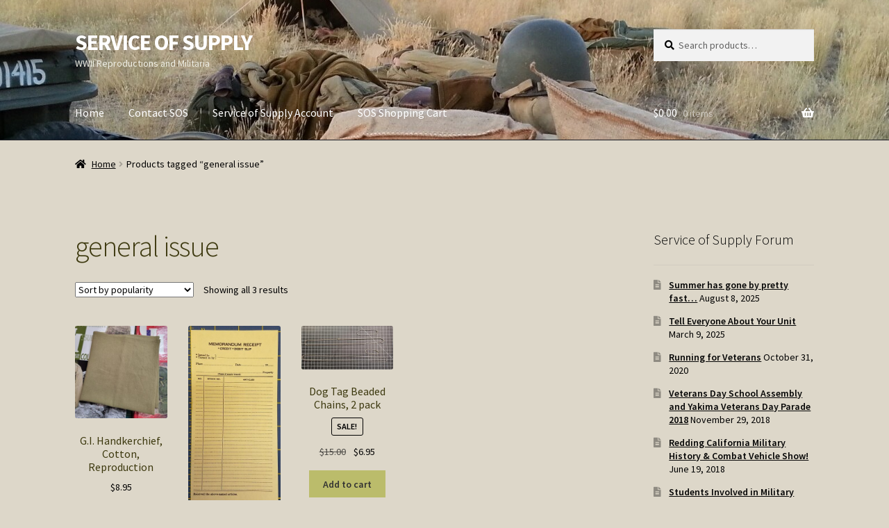

--- FILE ---
content_type: text/html; charset=UTF-8
request_url: https://www.serviceofsupply.com/product-tag/general-issue/
body_size: 78998
content:
<!doctype html>
<html lang="en-US">
<head>
<meta charset="UTF-8">
<meta name="viewport" content="width=device-width, initial-scale=1">
<link rel="profile" href="https://gmpg.org/xfn/11">
<link rel="pingback" href="https://www.serviceofsupply.com/xmlrpc.php">

<title>general issue &#8211; SERVICE OF SUPPLY</title>
<meta name='robots' content='max-image-preview:large' />
<link rel='dns-prefetch' href='//capi-automation.s3.us-east-2.amazonaws.com' />
<link rel='dns-prefetch' href='//fonts.googleapis.com' />
<link rel="alternate" type="application/rss+xml" title="SERVICE OF SUPPLY &raquo; Feed" href="https://www.serviceofsupply.com/feed/" />
<link rel="alternate" type="application/rss+xml" title="SERVICE OF SUPPLY &raquo; Comments Feed" href="https://www.serviceofsupply.com/comments/feed/" />
<link rel="alternate" type="application/rss+xml" title="SERVICE OF SUPPLY &raquo; general issue Tag Feed" href="https://www.serviceofsupply.com/product-tag/general-issue/feed/" />
<style id='wp-img-auto-sizes-contain-inline-css'>
img:is([sizes=auto i],[sizes^="auto," i]){contain-intrinsic-size:3000px 1500px}
/*# sourceURL=wp-img-auto-sizes-contain-inline-css */
</style>
<link rel='stylesheet' id='wc-authorize-net-cim-credit-card-checkout-block-css' href='https://www.serviceofsupply.com/wp-content/plugins/woocommerce-gateway-authorize-net-cim/assets/css/blocks/wc-authorize-net-cim-checkout-block.css?ver=3.10.14' media='all' />
<link rel='stylesheet' id='wc-authorize-net-cim-echeck-checkout-block-css' href='https://www.serviceofsupply.com/wp-content/plugins/woocommerce-gateway-authorize-net-cim/assets/css/blocks/wc-authorize-net-cim-checkout-block.css?ver=3.10.14' media='all' />
<style id='wp-emoji-styles-inline-css'>

	img.wp-smiley, img.emoji {
		display: inline !important;
		border: none !important;
		box-shadow: none !important;
		height: 1em !important;
		width: 1em !important;
		margin: 0 0.07em !important;
		vertical-align: -0.1em !important;
		background: none !important;
		padding: 0 !important;
	}
/*# sourceURL=wp-emoji-styles-inline-css */
</style>
<link rel='stylesheet' id='wp-block-library-css' href='https://www.serviceofsupply.com/wp-includes/css/dist/block-library/style.min.css?ver=84f536f76b01f37ad70f98f33e3b686c' media='all' />
<link rel='stylesheet' id='wc-blocks-style-css' href='https://www.serviceofsupply.com/wp-content/plugins/woocommerce/assets/client/blocks/wc-blocks.css?ver=wc-10.4.3' media='all' />
<style id='global-styles-inline-css'>
:root{--wp--preset--aspect-ratio--square: 1;--wp--preset--aspect-ratio--4-3: 4/3;--wp--preset--aspect-ratio--3-4: 3/4;--wp--preset--aspect-ratio--3-2: 3/2;--wp--preset--aspect-ratio--2-3: 2/3;--wp--preset--aspect-ratio--16-9: 16/9;--wp--preset--aspect-ratio--9-16: 9/16;--wp--preset--color--black: #000000;--wp--preset--color--cyan-bluish-gray: #abb8c3;--wp--preset--color--white: #ffffff;--wp--preset--color--pale-pink: #f78da7;--wp--preset--color--vivid-red: #cf2e2e;--wp--preset--color--luminous-vivid-orange: #ff6900;--wp--preset--color--luminous-vivid-amber: #fcb900;--wp--preset--color--light-green-cyan: #7bdcb5;--wp--preset--color--vivid-green-cyan: #00d084;--wp--preset--color--pale-cyan-blue: #8ed1fc;--wp--preset--color--vivid-cyan-blue: #0693e3;--wp--preset--color--vivid-purple: #9b51e0;--wp--preset--gradient--vivid-cyan-blue-to-vivid-purple: linear-gradient(135deg,rgb(6,147,227) 0%,rgb(155,81,224) 100%);--wp--preset--gradient--light-green-cyan-to-vivid-green-cyan: linear-gradient(135deg,rgb(122,220,180) 0%,rgb(0,208,130) 100%);--wp--preset--gradient--luminous-vivid-amber-to-luminous-vivid-orange: linear-gradient(135deg,rgb(252,185,0) 0%,rgb(255,105,0) 100%);--wp--preset--gradient--luminous-vivid-orange-to-vivid-red: linear-gradient(135deg,rgb(255,105,0) 0%,rgb(207,46,46) 100%);--wp--preset--gradient--very-light-gray-to-cyan-bluish-gray: linear-gradient(135deg,rgb(238,238,238) 0%,rgb(169,184,195) 100%);--wp--preset--gradient--cool-to-warm-spectrum: linear-gradient(135deg,rgb(74,234,220) 0%,rgb(151,120,209) 20%,rgb(207,42,186) 40%,rgb(238,44,130) 60%,rgb(251,105,98) 80%,rgb(254,248,76) 100%);--wp--preset--gradient--blush-light-purple: linear-gradient(135deg,rgb(255,206,236) 0%,rgb(152,150,240) 100%);--wp--preset--gradient--blush-bordeaux: linear-gradient(135deg,rgb(254,205,165) 0%,rgb(254,45,45) 50%,rgb(107,0,62) 100%);--wp--preset--gradient--luminous-dusk: linear-gradient(135deg,rgb(255,203,112) 0%,rgb(199,81,192) 50%,rgb(65,88,208) 100%);--wp--preset--gradient--pale-ocean: linear-gradient(135deg,rgb(255,245,203) 0%,rgb(182,227,212) 50%,rgb(51,167,181) 100%);--wp--preset--gradient--electric-grass: linear-gradient(135deg,rgb(202,248,128) 0%,rgb(113,206,126) 100%);--wp--preset--gradient--midnight: linear-gradient(135deg,rgb(2,3,129) 0%,rgb(40,116,252) 100%);--wp--preset--font-size--small: 14px;--wp--preset--font-size--medium: 23px;--wp--preset--font-size--large: 26px;--wp--preset--font-size--x-large: 42px;--wp--preset--font-size--normal: 16px;--wp--preset--font-size--huge: 37px;--wp--preset--spacing--20: 0.44rem;--wp--preset--spacing--30: 0.67rem;--wp--preset--spacing--40: 1rem;--wp--preset--spacing--50: 1.5rem;--wp--preset--spacing--60: 2.25rem;--wp--preset--spacing--70: 3.38rem;--wp--preset--spacing--80: 5.06rem;--wp--preset--shadow--natural: 6px 6px 9px rgba(0, 0, 0, 0.2);--wp--preset--shadow--deep: 12px 12px 50px rgba(0, 0, 0, 0.4);--wp--preset--shadow--sharp: 6px 6px 0px rgba(0, 0, 0, 0.2);--wp--preset--shadow--outlined: 6px 6px 0px -3px rgb(255, 255, 255), 6px 6px rgb(0, 0, 0);--wp--preset--shadow--crisp: 6px 6px 0px rgb(0, 0, 0);}:root :where(.is-layout-flow) > :first-child{margin-block-start: 0;}:root :where(.is-layout-flow) > :last-child{margin-block-end: 0;}:root :where(.is-layout-flow) > *{margin-block-start: 24px;margin-block-end: 0;}:root :where(.is-layout-constrained) > :first-child{margin-block-start: 0;}:root :where(.is-layout-constrained) > :last-child{margin-block-end: 0;}:root :where(.is-layout-constrained) > *{margin-block-start: 24px;margin-block-end: 0;}:root :where(.is-layout-flex){gap: 24px;}:root :where(.is-layout-grid){gap: 24px;}body .is-layout-flex{display: flex;}.is-layout-flex{flex-wrap: wrap;align-items: center;}.is-layout-flex > :is(*, div){margin: 0;}body .is-layout-grid{display: grid;}.is-layout-grid > :is(*, div){margin: 0;}.has-black-color{color: var(--wp--preset--color--black) !important;}.has-cyan-bluish-gray-color{color: var(--wp--preset--color--cyan-bluish-gray) !important;}.has-white-color{color: var(--wp--preset--color--white) !important;}.has-pale-pink-color{color: var(--wp--preset--color--pale-pink) !important;}.has-vivid-red-color{color: var(--wp--preset--color--vivid-red) !important;}.has-luminous-vivid-orange-color{color: var(--wp--preset--color--luminous-vivid-orange) !important;}.has-luminous-vivid-amber-color{color: var(--wp--preset--color--luminous-vivid-amber) !important;}.has-light-green-cyan-color{color: var(--wp--preset--color--light-green-cyan) !important;}.has-vivid-green-cyan-color{color: var(--wp--preset--color--vivid-green-cyan) !important;}.has-pale-cyan-blue-color{color: var(--wp--preset--color--pale-cyan-blue) !important;}.has-vivid-cyan-blue-color{color: var(--wp--preset--color--vivid-cyan-blue) !important;}.has-vivid-purple-color{color: var(--wp--preset--color--vivid-purple) !important;}.has-black-background-color{background-color: var(--wp--preset--color--black) !important;}.has-cyan-bluish-gray-background-color{background-color: var(--wp--preset--color--cyan-bluish-gray) !important;}.has-white-background-color{background-color: var(--wp--preset--color--white) !important;}.has-pale-pink-background-color{background-color: var(--wp--preset--color--pale-pink) !important;}.has-vivid-red-background-color{background-color: var(--wp--preset--color--vivid-red) !important;}.has-luminous-vivid-orange-background-color{background-color: var(--wp--preset--color--luminous-vivid-orange) !important;}.has-luminous-vivid-amber-background-color{background-color: var(--wp--preset--color--luminous-vivid-amber) !important;}.has-light-green-cyan-background-color{background-color: var(--wp--preset--color--light-green-cyan) !important;}.has-vivid-green-cyan-background-color{background-color: var(--wp--preset--color--vivid-green-cyan) !important;}.has-pale-cyan-blue-background-color{background-color: var(--wp--preset--color--pale-cyan-blue) !important;}.has-vivid-cyan-blue-background-color{background-color: var(--wp--preset--color--vivid-cyan-blue) !important;}.has-vivid-purple-background-color{background-color: var(--wp--preset--color--vivid-purple) !important;}.has-black-border-color{border-color: var(--wp--preset--color--black) !important;}.has-cyan-bluish-gray-border-color{border-color: var(--wp--preset--color--cyan-bluish-gray) !important;}.has-white-border-color{border-color: var(--wp--preset--color--white) !important;}.has-pale-pink-border-color{border-color: var(--wp--preset--color--pale-pink) !important;}.has-vivid-red-border-color{border-color: var(--wp--preset--color--vivid-red) !important;}.has-luminous-vivid-orange-border-color{border-color: var(--wp--preset--color--luminous-vivid-orange) !important;}.has-luminous-vivid-amber-border-color{border-color: var(--wp--preset--color--luminous-vivid-amber) !important;}.has-light-green-cyan-border-color{border-color: var(--wp--preset--color--light-green-cyan) !important;}.has-vivid-green-cyan-border-color{border-color: var(--wp--preset--color--vivid-green-cyan) !important;}.has-pale-cyan-blue-border-color{border-color: var(--wp--preset--color--pale-cyan-blue) !important;}.has-vivid-cyan-blue-border-color{border-color: var(--wp--preset--color--vivid-cyan-blue) !important;}.has-vivid-purple-border-color{border-color: var(--wp--preset--color--vivid-purple) !important;}.has-vivid-cyan-blue-to-vivid-purple-gradient-background{background: var(--wp--preset--gradient--vivid-cyan-blue-to-vivid-purple) !important;}.has-light-green-cyan-to-vivid-green-cyan-gradient-background{background: var(--wp--preset--gradient--light-green-cyan-to-vivid-green-cyan) !important;}.has-luminous-vivid-amber-to-luminous-vivid-orange-gradient-background{background: var(--wp--preset--gradient--luminous-vivid-amber-to-luminous-vivid-orange) !important;}.has-luminous-vivid-orange-to-vivid-red-gradient-background{background: var(--wp--preset--gradient--luminous-vivid-orange-to-vivid-red) !important;}.has-very-light-gray-to-cyan-bluish-gray-gradient-background{background: var(--wp--preset--gradient--very-light-gray-to-cyan-bluish-gray) !important;}.has-cool-to-warm-spectrum-gradient-background{background: var(--wp--preset--gradient--cool-to-warm-spectrum) !important;}.has-blush-light-purple-gradient-background{background: var(--wp--preset--gradient--blush-light-purple) !important;}.has-blush-bordeaux-gradient-background{background: var(--wp--preset--gradient--blush-bordeaux) !important;}.has-luminous-dusk-gradient-background{background: var(--wp--preset--gradient--luminous-dusk) !important;}.has-pale-ocean-gradient-background{background: var(--wp--preset--gradient--pale-ocean) !important;}.has-electric-grass-gradient-background{background: var(--wp--preset--gradient--electric-grass) !important;}.has-midnight-gradient-background{background: var(--wp--preset--gradient--midnight) !important;}.has-small-font-size{font-size: var(--wp--preset--font-size--small) !important;}.has-medium-font-size{font-size: var(--wp--preset--font-size--medium) !important;}.has-large-font-size{font-size: var(--wp--preset--font-size--large) !important;}.has-x-large-font-size{font-size: var(--wp--preset--font-size--x-large) !important;}
/*# sourceURL=global-styles-inline-css */
</style>

<style id='classic-theme-styles-inline-css'>
/*! This file is auto-generated */
.wp-block-button__link{color:#fff;background-color:#32373c;border-radius:9999px;box-shadow:none;text-decoration:none;padding:calc(.667em + 2px) calc(1.333em + 2px);font-size:1.125em}.wp-block-file__button{background:#32373c;color:#fff;text-decoration:none}
/*# sourceURL=/wp-includes/css/classic-themes.min.css */
</style>
<link rel='stylesheet' id='storefront-gutenberg-blocks-css' href='https://www.serviceofsupply.com/wp-content/themes/storefront/assets/css/base/gutenberg-blocks.css?ver=4.6.2' media='all' />
<style id='storefront-gutenberg-blocks-inline-css'>

				.wp-block-button__link:not(.has-text-color) {
					color: #333333;
				}

				.wp-block-button__link:not(.has-text-color):hover,
				.wp-block-button__link:not(.has-text-color):focus,
				.wp-block-button__link:not(.has-text-color):active {
					color: #333333;
				}

				.wp-block-button__link:not(.has-background) {
					background-color: #bbbc6b;
				}

				.wp-block-button__link:not(.has-background):hover,
				.wp-block-button__link:not(.has-background):focus,
				.wp-block-button__link:not(.has-background):active {
					border-color: #a2a352;
					background-color: #a2a352;
				}

				.wc-block-grid__products .wc-block-grid__product .wp-block-button__link {
					background-color: #bbbc6b;
					border-color: #bbbc6b;
					color: #333333;
				}

				.wp-block-quote footer,
				.wp-block-quote cite,
				.wp-block-quote__citation {
					color: #000000;
				}

				.wp-block-pullquote cite,
				.wp-block-pullquote footer,
				.wp-block-pullquote__citation {
					color: #000000;
				}

				.wp-block-image figcaption {
					color: #000000;
				}

				.wp-block-separator.is-style-dots::before {
					color: #3d390f;
				}

				.wp-block-file a.wp-block-file__button {
					color: #333333;
					background-color: #bbbc6b;
					border-color: #bbbc6b;
				}

				.wp-block-file a.wp-block-file__button:hover,
				.wp-block-file a.wp-block-file__button:focus,
				.wp-block-file a.wp-block-file__button:active {
					color: #333333;
					background-color: #a2a352;
				}

				.wp-block-code,
				.wp-block-preformatted pre {
					color: #000000;
				}

				.wp-block-table:not( .has-background ):not( .is-style-stripes ) tbody tr:nth-child(2n) td {
					background-color: #dbd5c7;
				}

				.wp-block-cover .wp-block-cover__inner-container h1:not(.has-text-color),
				.wp-block-cover .wp-block-cover__inner-container h2:not(.has-text-color),
				.wp-block-cover .wp-block-cover__inner-container h3:not(.has-text-color),
				.wp-block-cover .wp-block-cover__inner-container h4:not(.has-text-color),
				.wp-block-cover .wp-block-cover__inner-container h5:not(.has-text-color),
				.wp-block-cover .wp-block-cover__inner-container h6:not(.has-text-color) {
					color: #000000;
				}

				div.wc-block-components-price-slider__range-input-progress,
				.rtl .wc-block-components-price-slider__range-input-progress {
					--range-color: #5e680f;
				}

				/* Target only IE11 */
				@media all and (-ms-high-contrast: none), (-ms-high-contrast: active) {
					.wc-block-components-price-slider__range-input-progress {
						background: #5e680f;
					}
				}

				.wc-block-components-button:not(.is-link) {
					background-color: #586317;
					color: #ffffff;
				}

				.wc-block-components-button:not(.is-link):hover,
				.wc-block-components-button:not(.is-link):focus,
				.wc-block-components-button:not(.is-link):active {
					background-color: #3f4a00;
					color: #ffffff;
				}

				.wc-block-components-button:not(.is-link):disabled {
					background-color: #586317;
					color: #ffffff;
				}

				.wc-block-cart__submit-container {
					background-color: #ddd7c9;
				}

				.wc-block-cart__submit-container::before {
					color: rgba(186,180,166,0.5);
				}

				.wc-block-components-order-summary-item__quantity {
					background-color: #ddd7c9;
					border-color: #000000;
					box-shadow: 0 0 0 2px #ddd7c9;
					color: #000000;
				}
			
/*# sourceURL=storefront-gutenberg-blocks-inline-css */
</style>
<style id='woocommerce-inline-inline-css'>
.woocommerce form .form-row .required { visibility: visible; }
/*# sourceURL=woocommerce-inline-inline-css */
</style>
<link rel='stylesheet' id='storefront-style-css' href='https://www.serviceofsupply.com/wp-content/themes/storefront/style.css?ver=4.6.2' media='all' />
<style id='storefront-style-inline-css'>

			.main-navigation ul li a,
			.site-title a,
			ul.menu li a,
			.site-branding h1 a,
			button.menu-toggle,
			button.menu-toggle:hover,
			.handheld-navigation .dropdown-toggle {
				color: #ffffff;
			}

			button.menu-toggle,
			button.menu-toggle:hover {
				border-color: #ffffff;
			}

			.main-navigation ul li a:hover,
			.main-navigation ul li:hover > a,
			.site-title a:hover,
			.site-header ul.menu li.current-menu-item > a {
				color: #ffffff;
			}

			table:not( .has-background ) th {
				background-color: #d6d0c2;
			}

			table:not( .has-background ) tbody td {
				background-color: #dbd5c7;
			}

			table:not( .has-background ) tbody tr:nth-child(2n) td,
			fieldset,
			fieldset legend {
				background-color: #d9d3c5;
			}

			.site-header,
			.secondary-navigation ul ul,
			.main-navigation ul.menu > li.menu-item-has-children:after,
			.secondary-navigation ul.menu ul,
			.storefront-handheld-footer-bar,
			.storefront-handheld-footer-bar ul li > a,
			.storefront-handheld-footer-bar ul li.search .site-search,
			button.menu-toggle,
			button.menu-toggle:hover {
				background-color: #2c2d33;
			}

			p.site-description,
			.site-header,
			.storefront-handheld-footer-bar {
				color: #edede3;
			}

			button.menu-toggle:after,
			button.menu-toggle:before,
			button.menu-toggle span:before {
				background-color: #ffffff;
			}

			h1, h2, h3, h4, h5, h6, .wc-block-grid__product-title {
				color: #3d390f;
			}

			.widget h1 {
				border-bottom-color: #3d390f;
			}

			body,
			.secondary-navigation a {
				color: #000000;
			}

			.widget-area .widget a,
			.hentry .entry-header .posted-on a,
			.hentry .entry-header .post-author a,
			.hentry .entry-header .post-comments a,
			.hentry .entry-header .byline a {
				color: #050505;
			}

			a {
				color: #5e680f;
			}

			a:focus,
			button:focus,
			.button.alt:focus,
			input:focus,
			textarea:focus,
			input[type="button"]:focus,
			input[type="reset"]:focus,
			input[type="submit"]:focus,
			input[type="email"]:focus,
			input[type="tel"]:focus,
			input[type="url"]:focus,
			input[type="password"]:focus,
			input[type="search"]:focus {
				outline-color: #5e680f;
			}

			button, input[type="button"], input[type="reset"], input[type="submit"], .button, .widget a.button {
				background-color: #bbbc6b;
				border-color: #bbbc6b;
				color: #333333;
			}

			button:hover, input[type="button"]:hover, input[type="reset"]:hover, input[type="submit"]:hover, .button:hover, .widget a.button:hover {
				background-color: #a2a352;
				border-color: #a2a352;
				color: #333333;
			}

			button.alt, input[type="button"].alt, input[type="reset"].alt, input[type="submit"].alt, .button.alt, .widget-area .widget a.button.alt {
				background-color: #586317;
				border-color: #586317;
				color: #ffffff;
			}

			button.alt:hover, input[type="button"].alt:hover, input[type="reset"].alt:hover, input[type="submit"].alt:hover, .button.alt:hover, .widget-area .widget a.button.alt:hover {
				background-color: #3f4a00;
				border-color: #3f4a00;
				color: #ffffff;
			}

			.pagination .page-numbers li .page-numbers.current {
				background-color: #c4beb0;
				color: #000000;
			}

			#comments .comment-list .comment-content .comment-text {
				background-color: #d6d0c2;
			}

			.site-footer {
				background-color: #aeaf99;
				color: #102303;
			}

			.site-footer a:not(.button):not(.components-button) {
				color: #000000;
			}

			.site-footer .storefront-handheld-footer-bar a:not(.button):not(.components-button) {
				color: #ffffff;
			}

			.site-footer h1, .site-footer h2, .site-footer h3, .site-footer h4, .site-footer h5, .site-footer h6, .site-footer .widget .widget-title, .site-footer .widget .widgettitle {
				color: #000000;
			}

			.page-template-template-homepage.has-post-thumbnail .type-page.has-post-thumbnail .entry-title {
				color: #000000;
			}

			.page-template-template-homepage.has-post-thumbnail .type-page.has-post-thumbnail .entry-content {
				color: #000000;
			}

			@media screen and ( min-width: 768px ) {
				.secondary-navigation ul.menu a:hover {
					color: #fffffc;
				}

				.secondary-navigation ul.menu a {
					color: #edede3;
				}

				.main-navigation ul.menu ul.sub-menu,
				.main-navigation ul.nav-menu ul.children {
					background-color: #1d1e24;
				}

				.site-header {
					border-bottom-color: #1d1e24;
				}
			}
/*# sourceURL=storefront-style-inline-css */
</style>
<link rel='stylesheet' id='storefront-icons-css' href='https://www.serviceofsupply.com/wp-content/themes/storefront/assets/css/base/icons.css?ver=4.6.2' media='all' />
<link rel='stylesheet' id='storefront-fonts-css' href='https://fonts.googleapis.com/css?family=Source+Sans+Pro%3A400%2C300%2C300italic%2C400italic%2C600%2C700%2C900&#038;subset=latin%2Clatin-ext&#038;ver=4.6.2' media='all' />
<link rel='stylesheet' id='sv-wc-payment-gateway-payment-form-v5_15_12-css' href='https://www.serviceofsupply.com/wp-content/plugins/woocommerce-gateway-authorize-net-cim/vendor/skyverge/wc-plugin-framework/woocommerce/payment-gateway/assets/css/frontend/sv-wc-payment-gateway-payment-form.min.css?ver=5.15.12' media='all' />
<link rel='stylesheet' id='sv-wc-payment-gateway-payment-form-v5_11_6-css' href='https://www.serviceofsupply.com/wp-content/plugins/authorize-net-emulation-for-woocommerce/vendor/skyverge/wc-plugin-framework/woocommerce/payment-gateway/assets/css/frontend/sv-wc-payment-gateway-payment-form.min.css?ver=5.11.6' media='all' />
<link rel='stylesheet' id='storefront-woocommerce-style-css' href='https://www.serviceofsupply.com/wp-content/themes/storefront/assets/css/woocommerce/woocommerce.css?ver=4.6.2' media='all' />
<style id='storefront-woocommerce-style-inline-css'>
@font-face {
				font-family: star;
				src: url(https://www.serviceofsupply.com/wp-content/plugins/woocommerce/assets/fonts/star.eot);
				src:
					url(https://www.serviceofsupply.com/wp-content/plugins/woocommerce/assets/fonts/star.eot?#iefix) format("embedded-opentype"),
					url(https://www.serviceofsupply.com/wp-content/plugins/woocommerce/assets/fonts/star.woff) format("woff"),
					url(https://www.serviceofsupply.com/wp-content/plugins/woocommerce/assets/fonts/star.ttf) format("truetype"),
					url(https://www.serviceofsupply.com/wp-content/plugins/woocommerce/assets/fonts/star.svg#star) format("svg");
				font-weight: 400;
				font-style: normal;
			}
			@font-face {
				font-family: WooCommerce;
				src: url(https://www.serviceofsupply.com/wp-content/plugins/woocommerce/assets/fonts/WooCommerce.eot);
				src:
					url(https://www.serviceofsupply.com/wp-content/plugins/woocommerce/assets/fonts/WooCommerce.eot?#iefix) format("embedded-opentype"),
					url(https://www.serviceofsupply.com/wp-content/plugins/woocommerce/assets/fonts/WooCommerce.woff) format("woff"),
					url(https://www.serviceofsupply.com/wp-content/plugins/woocommerce/assets/fonts/WooCommerce.ttf) format("truetype"),
					url(https://www.serviceofsupply.com/wp-content/plugins/woocommerce/assets/fonts/WooCommerce.svg#WooCommerce) format("svg");
				font-weight: 400;
				font-style: normal;
			}

			a.cart-contents,
			.site-header-cart .widget_shopping_cart a {
				color: #ffffff;
			}

			a.cart-contents:hover,
			.site-header-cart .widget_shopping_cart a:hover,
			.site-header-cart:hover > li > a {
				color: #ffffff;
			}

			table.cart td.product-remove,
			table.cart td.actions {
				border-top-color: #ddd7c9;
			}

			.storefront-handheld-footer-bar ul li.cart .count {
				background-color: #ffffff;
				color: #2c2d33;
				border-color: #2c2d33;
			}

			.woocommerce-tabs ul.tabs li.active a,
			ul.products li.product .price,
			.onsale,
			.wc-block-grid__product-onsale,
			.widget_search form:before,
			.widget_product_search form:before {
				color: #000000;
			}

			.woocommerce-breadcrumb a,
			a.woocommerce-review-link,
			.product_meta a {
				color: #050505;
			}

			.wc-block-grid__product-onsale,
			.onsale {
				border-color: #000000;
			}

			.star-rating span:before,
			.quantity .plus, .quantity .minus,
			p.stars a:hover:after,
			p.stars a:after,
			.star-rating span:before,
			#payment .payment_methods li input[type=radio]:first-child:checked+label:before {
				color: #5e680f;
			}

			.widget_price_filter .ui-slider .ui-slider-range,
			.widget_price_filter .ui-slider .ui-slider-handle {
				background-color: #5e680f;
			}

			.order_details {
				background-color: #d6d0c2;
			}

			.order_details > li {
				border-bottom: 1px dotted #c1bbad;
			}

			.order_details:before,
			.order_details:after {
				background: -webkit-linear-gradient(transparent 0,transparent 0),-webkit-linear-gradient(135deg,#d6d0c2 33.33%,transparent 33.33%),-webkit-linear-gradient(45deg,#d6d0c2 33.33%,transparent 33.33%)
			}

			#order_review {
				background-color: #ddd7c9;
			}

			#payment .payment_methods > li .payment_box,
			#payment .place-order {
				background-color: #d8d2c4;
			}

			#payment .payment_methods > li:not(.woocommerce-notice) {
				background-color: #d3cdbf;
			}

			#payment .payment_methods > li:not(.woocommerce-notice):hover {
				background-color: #cec8ba;
			}

			.woocommerce-pagination .page-numbers li .page-numbers.current {
				background-color: #c4beb0;
				color: #000000;
			}

			.wc-block-grid__product-onsale,
			.onsale,
			.woocommerce-pagination .page-numbers li .page-numbers:not(.current) {
				color: #000000;
			}

			p.stars a:before,
			p.stars a:hover~a:before,
			p.stars.selected a.active~a:before {
				color: #000000;
			}

			p.stars.selected a.active:before,
			p.stars:hover a:before,
			p.stars.selected a:not(.active):before,
			p.stars.selected a.active:before {
				color: #5e680f;
			}

			.single-product div.product .woocommerce-product-gallery .woocommerce-product-gallery__trigger {
				background-color: #bbbc6b;
				color: #333333;
			}

			.single-product div.product .woocommerce-product-gallery .woocommerce-product-gallery__trigger:hover {
				background-color: #a2a352;
				border-color: #a2a352;
				color: #333333;
			}

			.button.added_to_cart:focus,
			.button.wc-forward:focus {
				outline-color: #5e680f;
			}

			.added_to_cart,
			.site-header-cart .widget_shopping_cart a.button,
			.wc-block-grid__products .wc-block-grid__product .wp-block-button__link {
				background-color: #bbbc6b;
				border-color: #bbbc6b;
				color: #333333;
			}

			.added_to_cart:hover,
			.site-header-cart .widget_shopping_cart a.button:hover,
			.wc-block-grid__products .wc-block-grid__product .wp-block-button__link:hover {
				background-color: #a2a352;
				border-color: #a2a352;
				color: #333333;
			}

			.added_to_cart.alt, .added_to_cart, .widget a.button.checkout {
				background-color: #586317;
				border-color: #586317;
				color: #ffffff;
			}

			.added_to_cart.alt:hover, .added_to_cart:hover, .widget a.button.checkout:hover {
				background-color: #3f4a00;
				border-color: #3f4a00;
				color: #ffffff;
			}

			.button.loading {
				color: #bbbc6b;
			}

			.button.loading:hover {
				background-color: #bbbc6b;
			}

			.button.loading:after {
				color: #333333;
			}

			@media screen and ( min-width: 768px ) {
				.site-header-cart .widget_shopping_cart,
				.site-header .product_list_widget li .quantity {
					color: #edede3;
				}

				.site-header-cart .widget_shopping_cart .buttons,
				.site-header-cart .widget_shopping_cart .total {
					background-color: #222329;
				}

				.site-header-cart .widget_shopping_cart {
					background-color: #1d1e24;
				}
			}
				.storefront-product-pagination a {
					color: #000000;
					background-color: #ddd7c9;
				}
				.storefront-sticky-add-to-cart {
					color: #000000;
					background-color: #ddd7c9;
				}

				.storefront-sticky-add-to-cart a:not(.button) {
					color: #ffffff;
				}
/*# sourceURL=storefront-woocommerce-style-inline-css */
</style>
<link rel='stylesheet' id='storefront-woocommerce-brands-style-css' href='https://www.serviceofsupply.com/wp-content/themes/storefront/assets/css/woocommerce/extensions/brands.css?ver=4.6.2' media='all' />
<script src="https://www.serviceofsupply.com/wp-includes/js/jquery/jquery.min.js?ver=3.7.1" id="jquery-core-js"></script>
<script src="https://www.serviceofsupply.com/wp-includes/js/jquery/jquery-migrate.min.js?ver=3.4.1" id="jquery-migrate-js"></script>
<script src="https://www.serviceofsupply.com/wp-content/plugins/woocommerce/assets/js/jquery-blockui/jquery.blockUI.min.js?ver=2.7.0-wc.10.4.3" id="wc-jquery-blockui-js" defer data-wp-strategy="defer"></script>
<script id="wc-add-to-cart-js-extra">
var wc_add_to_cart_params = {"ajax_url":"/wp-admin/admin-ajax.php","wc_ajax_url":"/?wc-ajax=%%endpoint%%","i18n_view_cart":"View cart","cart_url":"https://www.serviceofsupply.com/cart/","is_cart":"","cart_redirect_after_add":"yes"};
//# sourceURL=wc-add-to-cart-js-extra
</script>
<script src="https://www.serviceofsupply.com/wp-content/plugins/woocommerce/assets/js/frontend/add-to-cart.min.js?ver=10.4.3" id="wc-add-to-cart-js" defer data-wp-strategy="defer"></script>
<script src="https://www.serviceofsupply.com/wp-content/plugins/woocommerce/assets/js/js-cookie/js.cookie.min.js?ver=2.1.4-wc.10.4.3" id="wc-js-cookie-js" defer data-wp-strategy="defer"></script>
<script id="woocommerce-js-extra">
var woocommerce_params = {"ajax_url":"/wp-admin/admin-ajax.php","wc_ajax_url":"/?wc-ajax=%%endpoint%%","i18n_password_show":"Show password","i18n_password_hide":"Hide password"};
//# sourceURL=woocommerce-js-extra
</script>
<script src="https://www.serviceofsupply.com/wp-content/plugins/woocommerce/assets/js/frontend/woocommerce.min.js?ver=10.4.3" id="woocommerce-js" defer data-wp-strategy="defer"></script>
<script id="WCPAY_ASSETS-js-extra">
var wcpayAssets = {"url":"https://www.serviceofsupply.com/wp-content/plugins/woocommerce-payments/dist/"};
//# sourceURL=WCPAY_ASSETS-js-extra
</script>
<script id="wc-cart-fragments-js-extra">
var wc_cart_fragments_params = {"ajax_url":"/wp-admin/admin-ajax.php","wc_ajax_url":"/?wc-ajax=%%endpoint%%","cart_hash_key":"wc_cart_hash_e562dc48c6957e20749d3b9ee5f9222f","fragment_name":"wc_fragments_e562dc48c6957e20749d3b9ee5f9222f","request_timeout":"5000"};
//# sourceURL=wc-cart-fragments-js-extra
</script>
<script src="https://www.serviceofsupply.com/wp-content/plugins/woocommerce/assets/js/frontend/cart-fragments.min.js?ver=10.4.3" id="wc-cart-fragments-js" defer data-wp-strategy="defer"></script>
<link rel="https://api.w.org/" href="https://www.serviceofsupply.com/wp-json/" /><link rel="alternate" title="JSON" type="application/json" href="https://www.serviceofsupply.com/wp-json/wp/v2/product_tag/303" /><link rel="EditURI" type="application/rsd+xml" title="RSD" href="https://www.serviceofsupply.com/xmlrpc.php?rsd" />
	<noscript><style>.woocommerce-product-gallery{ opacity: 1 !important; }</style></noscript>
				<script  type="text/javascript">
				!function(f,b,e,v,n,t,s){if(f.fbq)return;n=f.fbq=function(){n.callMethod?
					n.callMethod.apply(n,arguments):n.queue.push(arguments)};if(!f._fbq)f._fbq=n;
					n.push=n;n.loaded=!0;n.version='2.0';n.queue=[];t=b.createElement(e);t.async=!0;
					t.src=v;s=b.getElementsByTagName(e)[0];s.parentNode.insertBefore(t,s)}(window,
					document,'script','https://connect.facebook.net/en_US/fbevents.js');
			</script>
			<!-- WooCommerce Facebook Integration Begin -->
			<script  type="text/javascript">

				fbq('init', '3926929940929209', {}, {
    "agent": "woocommerce_6-10.4.3-3.5.15"
});

				document.addEventListener( 'DOMContentLoaded', function() {
					// Insert placeholder for events injected when a product is added to the cart through AJAX.
					document.body.insertAdjacentHTML( 'beforeend', '<div class=\"wc-facebook-pixel-event-placeholder\"></div>' );
				}, false );

			</script>
			<!-- WooCommerce Facebook Integration End -->
			<style id="custom-background-css">
body.custom-background { background-color: #ddd7c9; }
</style>
	<link rel="icon" href="https://www.serviceofsupply.com/wp-content/uploads/cropped-400px-Old_TDS_Patch.svg_-32x32.png" sizes="32x32" />
<link rel="icon" href="https://www.serviceofsupply.com/wp-content/uploads/cropped-400px-Old_TDS_Patch.svg_-192x192.png" sizes="192x192" />
<link rel="apple-touch-icon" href="https://www.serviceofsupply.com/wp-content/uploads/cropped-400px-Old_TDS_Patch.svg_-180x180.png" />
<meta name="msapplication-TileImage" content="https://www.serviceofsupply.com/wp-content/uploads/cropped-400px-Old_TDS_Patch.svg_-270x270.png" />
</head>

<body data-rsssl=1 class="archive tax-product_tag term-general-issue term-303 custom-background wp-embed-responsive wp-theme-storefront theme-storefront woocommerce woocommerce-page woocommerce-no-js storefront-align-wide right-sidebar woocommerce-active">



<div id="page" class="hfeed site">
	
	<header id="masthead" class="site-header" role="banner" style="background-image: url(https://www.serviceofsupply.com/wp-content/uploads/cropped-IMG_20130817_055742_resized.jpg); ">

		<div class="col-full">		<a class="skip-link screen-reader-text" href="#site-navigation">Skip to navigation</a>
		<a class="skip-link screen-reader-text" href="#content">Skip to content</a>
				<div class="site-branding">
			<div class="beta site-title"><a href="https://www.serviceofsupply.com/" rel="home">SERVICE OF SUPPLY</a></div><p class="site-description">WWII Reproductions and Militaria</p>		</div>
					<div class="site-search">
				<div class="widget woocommerce widget_product_search"><form role="search" method="get" class="woocommerce-product-search" action="https://www.serviceofsupply.com/">
	<label class="screen-reader-text" for="woocommerce-product-search-field-0">Search for:</label>
	<input type="search" id="woocommerce-product-search-field-0" class="search-field" placeholder="Search products&hellip;" value="" name="s" />
	<button type="submit" value="Search" class="">Search</button>
	<input type="hidden" name="post_type" value="product" />
</form>
</div>			</div>
			</div><div class="storefront-primary-navigation"><div class="col-full">		<nav id="site-navigation" class="main-navigation" role="navigation" aria-label="Primary Navigation">
		<button id="site-navigation-menu-toggle" class="menu-toggle" aria-controls="site-navigation" aria-expanded="false"><span>Menu</span></button>
			<div class="primary-navigation"><ul id="menu-main-menu" class="menu"><li id="menu-item-30" class="menu-item menu-item-type-post_type menu-item-object-page menu-item-home menu-item-privacy-policy menu-item-30"><a rel="privacy-policy" href="https://www.serviceofsupply.com/">Home</a></li>
<li id="menu-item-850" class="menu-item menu-item-type-post_type menu-item-object-page menu-item-850"><a href="https://www.serviceofsupply.com/contact-sos/">Contact SOS</a></li>
<li id="menu-item-92" class="menu-item menu-item-type-post_type menu-item-object-page menu-item-92"><a href="https://www.serviceofsupply.com/my-account/">Service of Supply Account</a></li>
<li id="menu-item-93" class="menu-item menu-item-type-post_type menu-item-object-page menu-item-93"><a href="https://www.serviceofsupply.com/cart/">SOS Shopping Cart</a></li>
</ul></div><div class="menu"><ul>
<li ><a href="https://www.serviceofsupply.com/">Home</a></li><li class="page_item page-item-38"><a href="https://www.serviceofsupply.com/checkout/">Checkout</a></li>
<li class="page_item page-item-848"><a href="https://www.serviceofsupply.com/contact-sos/">Contact SOS</a></li>
<li class="page_item page-item-7696"><a href="https://www.serviceofsupply.com/privacy-policy/">Privacy Policy</a></li>
<li class="page_item page-item-10382"><a href="https://www.serviceofsupply.com/refund_returns/">Refund and Returns Policy</a></li>
<li class="page_item page-item-39"><a href="https://www.serviceofsupply.com/my-account/">Service of Supply Account</a></li>
<li class="page_item page-item-37"><a href="https://www.serviceofsupply.com/cart/">SOS Shopping Cart</a></li>
</ul></div>
		</nav><!-- #site-navigation -->
				<ul id="site-header-cart" class="site-header-cart menu">
			<li class="">
							<a class="cart-contents" href="https://www.serviceofsupply.com/cart/" title="View your shopping cart">
								<span class="woocommerce-Price-amount amount"><span class="woocommerce-Price-currencySymbol">&#036;</span>0.00</span> <span class="count">0 items</span>
			</a>
					</li>
			<li>
				<div class="widget woocommerce widget_shopping_cart"><div class="widget_shopping_cart_content"></div></div>			</li>
		</ul>
			</div></div>
	</header><!-- #masthead -->

	<div class="storefront-breadcrumb"><div class="col-full"><nav class="woocommerce-breadcrumb" aria-label="breadcrumbs"><a href="https://www.serviceofsupply.com">Home</a><span class="breadcrumb-separator"> / </span>Products tagged &ldquo;general issue&rdquo;</nav></div></div>
	<div id="content" class="site-content" tabindex="-1">
		<div class="col-full">

		<div class="woocommerce"></div>		<div id="primary" class="content-area">
			<main id="main" class="site-main" role="main">
		<header class="woocommerce-products-header">
			<h1 class="woocommerce-products-header__title page-title">general issue</h1>
	
	</header>
<div class="storefront-sorting"><div class="woocommerce-notices-wrapper"></div><form class="woocommerce-ordering" method="get">
		<select
		name="orderby"
		class="orderby"
					aria-label="Shop order"
			>
					<option value="popularity"  selected='selected'>Sort by popularity</option>
					<option value="rating" >Sort by average rating</option>
					<option value="date" >Sort by latest</option>
					<option value="price" >Sort by price: low to high</option>
					<option value="price-desc" >Sort by price: high to low</option>
			</select>
	<input type="hidden" name="paged" value="1" />
	</form>
<p class="woocommerce-result-count" role="alert" aria-relevant="all" data-is-sorted-by="true">
	Showing all 3 results<span class="screen-reader-text">Sorted by popularity</span></p>
</div><ul class="products columns-5">
<li class="product type-product post-816 status-publish first instock product_cat-personal-items product_tag-army product_tag-cotton product_tag-fabric product_tag-g-i product_tag-g-i-issue product_tag-general-issue product_tag-hankerchief product_tag-hankie product_tag-issue product_tag-military product_tag-reenacting product_tag-reenactor product_tag-snot-rag product_tag-towell product_tag-waac product_tag-wwii has-post-thumbnail shipping-taxable purchasable product-type-simple">
	<a href="https://www.serviceofsupply.com/product/g-i-handkerchiefs/" class="woocommerce-LoopProduct-link woocommerce-loop-product__link"><img width="324" height="324" src="https://www.serviceofsupply.com/wp-content/uploads/20221204_191428-324x324.jpg" class="attachment-woocommerce_thumbnail size-woocommerce_thumbnail" alt="G.I. Cotton Handkerchief, Reproduction" decoding="async" fetchpriority="high" srcset="https://www.serviceofsupply.com/wp-content/uploads/20221204_191428-324x324.jpg 324w, https://www.serviceofsupply.com/wp-content/uploads/20221204_191428-300x300.jpg 300w, https://www.serviceofsupply.com/wp-content/uploads/20221204_191428-1024x1024.jpg 1024w, https://www.serviceofsupply.com/wp-content/uploads/20221204_191428-150x150.jpg 150w, https://www.serviceofsupply.com/wp-content/uploads/20221204_191428-768x768.jpg 768w, https://www.serviceofsupply.com/wp-content/uploads/20221204_191428-1536x1536.jpg 1536w, https://www.serviceofsupply.com/wp-content/uploads/20221204_191428-2048x2048.jpg 2048w, https://www.serviceofsupply.com/wp-content/uploads/20221204_191428-416x416.jpg 416w, https://www.serviceofsupply.com/wp-content/uploads/20221204_191428-100x100.jpg 100w" sizes="(max-width: 324px) 100vw, 324px" /><h2 class="woocommerce-loop-product__title">G.I. Handkerchief, Cotton, Reproduction</h2>
	<span class="price"><span class="woocommerce-Price-amount amount"><bdi><span class="woocommerce-Price-currencySymbol">&#36;</span>8.95</bdi></span></span>
</a><a href="/product-tag/general-issue/?add-to-cart=816" aria-describedby="woocommerce_loop_add_to_cart_link_describedby_816" data-quantity="1" class="button product_type_simple add_to_cart_button ajax_add_to_cart" data-product_id="816" data-product_sku="Handkerchief" aria-label="Add to cart: &ldquo;G.I. Handkerchief, Cotton, Reproduction&rdquo;" rel="nofollow" data-success_message="&ldquo;G.I. Handkerchief, Cotton, Reproduction&rdquo; has been added to your cart">Add to cart</a>	<span id="woocommerce_loop_add_to_cart_link_describedby_816" class="screen-reader-text">
			</span>
</li>
<li class="product type-product post-3848 status-publish instock product_cat-miscellaneous product_cat-paper-items-boxes product_tag-caps product_tag-equipment product_tag-form-487 product_tag-g-i product_tag-gear product_tag-general-issue product_tag-hats product_tag-helmets product_tag-issued product_tag-jeep product_tag-military product_tag-uniforms product_tag-war-department product_tag-wwii has-post-thumbnail shipping-taxable purchasable product-type-simple">
	<a href="https://www.serviceofsupply.com/product/memorandum-receipt-credit-debit-slip/" class="woocommerce-LoopProduct-link woocommerce-loop-product__link"><img width="324" height="704" src="https://www.serviceofsupply.com/wp-content/uploads/Memorandum-Receipt-Credit-Debit-Slip-324x704.jpg" class="attachment-woocommerce_thumbnail size-woocommerce_thumbnail" alt="Memorandum Receipt - Credit - Debit Slip" decoding="async" srcset="https://www.serviceofsupply.com/wp-content/uploads/Memorandum-Receipt-Credit-Debit-Slip-324x704.jpg 324w, https://www.serviceofsupply.com/wp-content/uploads/Memorandum-Receipt-Credit-Debit-Slip-69x150.jpg 69w, https://www.serviceofsupply.com/wp-content/uploads/Memorandum-Receipt-Credit-Debit-Slip-138x300.jpg 138w, https://www.serviceofsupply.com/wp-content/uploads/Memorandum-Receipt-Credit-Debit-Slip.jpg 394w" sizes="(max-width: 324px) 100vw, 324px" /><h2 class="woocommerce-loop-product__title">Memorandum Receipt &#8211; Credit &#8211; Debit Slip</h2>
	<span class="price"><span class="woocommerce-Price-amount amount"><bdi><span class="woocommerce-Price-currencySymbol">&#36;</span>0.60</bdi></span></span>
</a><a href="/product-tag/general-issue/?add-to-cart=3848" aria-describedby="woocommerce_loop_add_to_cart_link_describedby_3848" data-quantity="1" class="button product_type_simple add_to_cart_button ajax_add_to_cart" data-product_id="3848" data-product_sku="PF -M -Credit Debit Mem." aria-label="Add to cart: &ldquo;Memorandum Receipt - Credit - Debit Slip&rdquo;" rel="nofollow" data-success_message="&ldquo;Memorandum Receipt - Credit - Debit Slip&rdquo; has been added to your cart">Add to cart</a>	<span id="woocommerce_loop_add_to_cart_link_describedby_3848" class="screen-reader-text">
			</span>
</li>
<li class="product type-product post-10724 status-publish instock product_cat-miscellaneous product_cat-original-militaria product_cat-personal-items product_tag-beaded product_tag-dog-tags product_tag-g-i product_tag-general-issue product_tag-identification product_tag-recognition product_tag-soldier product_tag-world-war-ii product_tag-wwii has-post-thumbnail sale shipping-taxable purchasable product-type-simple">
	<a href="https://www.serviceofsupply.com/product/dog-tag-beaded-chains-2-pack/" class="woocommerce-LoopProduct-link woocommerce-loop-product__link"><img width="324" height="152" src="https://www.serviceofsupply.com/wp-content/uploads/20210925_213626-324x152.jpg" class="attachment-woocommerce_thumbnail size-woocommerce_thumbnail" alt="Dog Tag Chain Sets" decoding="async" srcset="https://www.serviceofsupply.com/wp-content/uploads/20210925_213626-324x152.jpg 324w, https://www.serviceofsupply.com/wp-content/uploads/20210925_213626-300x141.jpg 300w, https://www.serviceofsupply.com/wp-content/uploads/20210925_213626-1024x481.jpg 1024w, https://www.serviceofsupply.com/wp-content/uploads/20210925_213626-150x70.jpg 150w, https://www.serviceofsupply.com/wp-content/uploads/20210925_213626-768x361.jpg 768w, https://www.serviceofsupply.com/wp-content/uploads/20210925_213626-1536x722.jpg 1536w, https://www.serviceofsupply.com/wp-content/uploads/20210925_213626-2048x962.jpg 2048w, https://www.serviceofsupply.com/wp-content/uploads/20210925_213626-1320x620.jpg 1320w, https://www.serviceofsupply.com/wp-content/uploads/20210925_213626-416x195.jpg 416w" sizes="(max-width: 324px) 100vw, 324px" /><h2 class="woocommerce-loop-product__title">Dog Tag Beaded Chains, 2 pack</h2>
	<span class="onsale">Sale!</span>
	
	<span class="price"><del aria-hidden="true"><span class="woocommerce-Price-amount amount"><bdi><span class="woocommerce-Price-currencySymbol">&#36;</span>15.00</bdi></span></del> <span class="screen-reader-text">Original price was: &#036;15.00.</span><ins aria-hidden="true"><span class="woocommerce-Price-amount amount"><bdi><span class="woocommerce-Price-currencySymbol">&#36;</span>6.95</bdi></span></ins><span class="screen-reader-text">Current price is: &#036;6.95.</span></span>
</a><a href="/product-tag/general-issue/?add-to-cart=10724" aria-describedby="woocommerce_loop_add_to_cart_link_describedby_10724" data-quantity="1" class="button product_type_simple add_to_cart_button ajax_add_to_cart" data-product_id="10724" data-product_sku="Beaded Chains 2 SB11" aria-label="Add to cart: &ldquo;Dog Tag Beaded Chains, 2 pack&rdquo;" rel="nofollow" data-success_message="&ldquo;Dog Tag Beaded Chains, 2 pack&rdquo; has been added to your cart">Add to cart</a>	<span id="woocommerce_loop_add_to_cart_link_describedby_10724" class="screen-reader-text">
			</span>
</li>
</ul>
<div class="storefront-sorting"><form class="woocommerce-ordering" method="get">
		<select
		name="orderby"
		class="orderby"
					aria-label="Shop order"
			>
					<option value="popularity"  selected='selected'>Sort by popularity</option>
					<option value="rating" >Sort by average rating</option>
					<option value="date" >Sort by latest</option>
					<option value="price" >Sort by price: low to high</option>
					<option value="price-desc" >Sort by price: high to low</option>
			</select>
	<input type="hidden" name="paged" value="1" />
	</form>
<p class="woocommerce-result-count" role="alert" aria-relevant="all" data-is-sorted-by="true">
	Showing all 3 results<span class="screen-reader-text">Sorted by popularity</span></p>
</div>			</main><!-- #main -->
		</div><!-- #primary -->

		
<div id="secondary" class="widget-area" role="complementary">
	
		<div id="recent-posts-5" class="widget widget_recent_entries">
		<span class="gamma widget-title">Service of Supply Forum</span>
		<ul>
											<li>
					<a href="https://www.serviceofsupply.com/general/summer-has-gone-by-pretty-fast/">Summer has gone by pretty fast&#8230;</a>
											<span class="post-date">August 8, 2025</span>
									</li>
											<li>
					<a href="https://www.serviceofsupply.com/living-history/tell-everyone-about-your-unit/">Tell Everyone About Your Unit</a>
											<span class="post-date">March 9, 2025</span>
									</li>
											<li>
					<a href="https://www.serviceofsupply.com/general/running-for-veterans/">Running for Veterans</a>
											<span class="post-date">October 31, 2020</span>
									</li>
											<li>
					<a href="https://www.serviceofsupply.com/living-history/veterans-day-school-assembly-and-yakima-veterans-day-parade-2018/">Veterans Day School Assembly and Yakima Veterans Day Parade 2018</a>
											<span class="post-date">November 29, 2018</span>
									</li>
											<li>
					<a href="https://www.serviceofsupply.com/general/redding-california-military-history-combat-vehicle-show-come-visit-service-of-supply-military-and-see-our-booth-with-hundreds-of-great-military-bargains/">Redding California Military History &#038; Combat Vehicle Show!</a>
											<span class="post-date">June 19, 2018</span>
									</li>
											<li>
					<a href="https://www.serviceofsupply.com/general/students-involved-in-military-tributes-parades-and-events-over-the-years/">Students Involved in Military Tributes, Parades and Events &#8211; Over the Years&#8230;</a>
											<span class="post-date">July 14, 2017</span>
									</li>
											<li>
					<a href="https://www.serviceofsupply.com/general/3085/">KATS FM Radio giving us a cool tribute for Veterans Day</a>
											<span class="post-date">February 13, 2017</span>
									</li>
											<li>
					<a href="https://www.serviceofsupply.com/living-history/separating-a-sticky-helmet-liner-and-steel-pot/">Separating a sticky helmet liner and steel pot</a>
											<span class="post-date">August 22, 2016</span>
									</li>
											<li>
					<a href="https://www.serviceofsupply.com/general/fix-a-hole-in-a-wool-jacket/">Fix a hole in a wool jacket</a>
											<span class="post-date">July 5, 2016</span>
									</li>
					</ul>

		</div></div><!-- #secondary -->

		</div><!-- .col-full -->
	</div><!-- #content -->

	
	<footer id="colophon" class="site-footer" role="contentinfo">
		<div class="col-full">

							<div class="footer-widgets row-1 col-4 fix">
									<div class="block footer-widget-1">
						<div id="calendar-7" class="widget widget_calendar"><div id="calendar_wrap" class="calendar_wrap"><table id="wp-calendar" class="wp-calendar-table">
	<caption>January 2026</caption>
	<thead>
	<tr>
		<th scope="col" aria-label="Monday">M</th>
		<th scope="col" aria-label="Tuesday">T</th>
		<th scope="col" aria-label="Wednesday">W</th>
		<th scope="col" aria-label="Thursday">T</th>
		<th scope="col" aria-label="Friday">F</th>
		<th scope="col" aria-label="Saturday">S</th>
		<th scope="col" aria-label="Sunday">S</th>
	</tr>
	</thead>
	<tbody>
	<tr>
		<td colspan="3" class="pad">&nbsp;</td><td>1</td><td>2</td><td>3</td><td>4</td>
	</tr>
	<tr>
		<td>5</td><td>6</td><td>7</td><td>8</td><td>9</td><td>10</td><td>11</td>
	</tr>
	<tr>
		<td>12</td><td>13</td><td>14</td><td>15</td><td>16</td><td>17</td><td>18</td>
	</tr>
	<tr>
		<td>19</td><td>20</td><td>21</td><td>22</td><td>23</td><td>24</td><td>25</td>
	</tr>
	<tr>
		<td>26</td><td>27</td><td>28</td><td>29</td><td>30</td><td id="today">31</td>
		<td class="pad" colspan="1">&nbsp;</td>
	</tr>
	</tbody>
	</table><nav aria-label="Previous and next months" class="wp-calendar-nav">
		<span class="wp-calendar-nav-prev"><a href="https://www.serviceofsupply.com/2025/08/">&laquo; Aug</a></span>
		<span class="pad">&nbsp;</span>
		<span class="wp-calendar-nav-next">&nbsp;</span>
	</nav></div></div>					</div>
											<div class="block footer-widget-2">
						<div id="linkcat-22" class="widget widget_links"><span class="gamma widget-title">Service of Supply Links</span>
	<ul class='xoxo blogroll'>
<li><a href="http://www.armygroup1944.com/" rel="friend met co-worker colleague neighbor" title="Allied and Axis Reenactors in the Pacific Northwest USA">Army Group 1944</a>
Allied and Axis Reenactors in the Pacific Northwest USA
9</li>
<li><a href="http://www.herofiles.org/utilities/serial/serials.php">Army Serial Numbers</a>
8</li>
<li><a href="http://www.atthefront.com" rel="acquaintance colleague" title="Excellent reproduction WWII military uniforms and equipment">At The Front</a>
Excellent reproduction WWII military uniforms and equipment
0</li>
<li><a href="http://www.hardscrabblefarm.com/ww2/dogtags_serial.htm" rel="contact colleague" title="Hardscrabble Farm is set up by some hard-core reenactors and historians.  There is a wealth of information on this website, and they can be trusted to have it right!">Dog Tags- Info &amp; History</a>
Hardscrabble Farm is set up by some hard-core reenactors and historians.  There is a wealth of information on this website, and they can be trusted to have it right!
8</li>
<li><a href="http://www.jmurrayinc1944.com/" rel="acquaintance">J. Murray Helmets</a>
0</li>
<li><a href="https://www.youtube.com/watch?v=AZo8DuZO29Y" title="How to install lift-the-dot snaps using basic simple tools">Lift-the-Dot snap fasteners &#8211; putting them on cheaply!</a>
How to install lift-the-dot snaps using basic simple tools
0</li>
<li><a href="https://marshallsarsenal.com/" rel="acquaintance" title="Dummy M1 Clips, GREAT looking bandoleers, and some other nice display items.">Marshalls Arsenal</a>
Dummy M1 Clips, GREAT looking bandoleers, and some other nice display items.
0</li>
<li><a href="http://www.milsurpia.com" rel="acquaintance" title="Website dedicated to helping military history enthusiasts find museums, historical places and living history events across the country.">Milsurpia &#8211; Researching Military History Made Easy!</a>
Website dedicated to helping military history enthusiasts find museums, historical places and living history events across the country.
0</li>
<li><a href="https://www.youtube.com/channel/UCxQBf1IPjk4y7l9wp8Z9CkQ" rel="me" title="Videos that we have on YouTube with other videos we liked">SOS on YouTube</a>
Videos that we have on YouTube with other videos we liked
10</li>
<li><a href="http://www.1800nametape.com/" title="Customized Name Tapes for Modern Military Uniforms">Spur Name Tapes</a>
Customized Name Tapes for Modern Military Uniforms
0</li>
<li><a href="http://www.whatpriceglory.com" rel="acquaintance met colleague" title="Reproduction Gear and Uniforms">What Price Glory</a>
Reproduction Gear and Uniforms
0</li>
<li><a href="http://www.wwiiimpressions.com/" rel="acquaintance" title="WWII Reproduction Boots, Uniforms, and even Tents!">WWII Impressions</a>
WWII Reproduction Boots, Uniforms, and even Tents!
0</li>

	</ul>
</div>
					</div>
											<div class="block footer-widget-3">
						<div id="pages-5" class="widget widget_pages"><span class="gamma widget-title">Pages</span>
			<ul>
				<li class="page_item page-item-38"><a href="https://www.serviceofsupply.com/checkout/">Checkout</a></li>
<li class="page_item page-item-848"><a href="https://www.serviceofsupply.com/contact-sos/">Contact SOS</a></li>
<li class="page_item page-item-7696"><a href="https://www.serviceofsupply.com/privacy-policy/">Privacy Policy</a></li>
<li class="page_item page-item-10382"><a href="https://www.serviceofsupply.com/refund_returns/">Refund and Returns Policy</a></li>
<li class="page_item page-item-39"><a href="https://www.serviceofsupply.com/my-account/">Service of Supply Account</a></li>
<li class="page_item page-item-21 current_page_parent"><a href="https://www.serviceofsupply.com/">Service of Supply WWII Reproductions and Militaria</a></li>
<li class="page_item page-item-37"><a href="https://www.serviceofsupply.com/cart/">SOS Shopping Cart</a></li>
			</ul>

			</div>					</div>
											<div class="block footer-widget-4">
						<div id="woocommerce_top_rated_products-2" class="widget woocommerce widget_top_rated_products"><span class="gamma widget-title">Top rated products</span><ul class="product_list_widget"><li>
	
	<a href="https://www.serviceofsupply.com/product/safety-pins-2-black/">
		<img width="324" height="182" src="https://www.serviceofsupply.com/wp-content/uploads/Safety-Pins-324x182.jpg" class="attachment-woocommerce_thumbnail size-woocommerce_thumbnail" alt="Safety Pins, 2&quot; Black" decoding="async" loading="lazy" srcset="https://www.serviceofsupply.com/wp-content/uploads/Safety-Pins-324x182.jpg 324w, https://www.serviceofsupply.com/wp-content/uploads/Safety-Pins-416x234.jpg 416w, https://www.serviceofsupply.com/wp-content/uploads/Safety-Pins-150x84.jpg 150w, https://www.serviceofsupply.com/wp-content/uploads/Safety-Pins-300x169.jpg 300w, https://www.serviceofsupply.com/wp-content/uploads/Safety-Pins.jpg 778w" sizes="auto, (max-width: 324px) 100vw, 324px" />		<span class="product-title">Safety Pins, 2" Black</span>
	</a>

			<div class="star-rating" role="img" aria-label="Rated 5.00 out of 5"><span style="width:100%">Rated <strong class="rating">5.00</strong> out of 5</span></div>	
	<span class="woocommerce-Price-amount amount"><bdi><span class="woocommerce-Price-currencySymbol">&#36;</span>1.50</bdi></span>
	</li>
<li>
	
	<a href="https://www.serviceofsupply.com/product/enlisted-mans-identification-card/">
		<img width="324" height="324" src="https://www.serviceofsupply.com/wp-content/uploads/1749854546766967327276766310044-324x324.jpg" class="attachment-woocommerce_thumbnail size-woocommerce_thumbnail" alt="Enlisted Man&#039;s ID Card- Reproduction" decoding="async" loading="lazy" srcset="https://www.serviceofsupply.com/wp-content/uploads/1749854546766967327276766310044-324x324.jpg 324w, https://www.serviceofsupply.com/wp-content/uploads/1749854546766967327276766310044-300x300.jpg 300w, https://www.serviceofsupply.com/wp-content/uploads/1749854546766967327276766310044-1024x1024.jpg 1024w, https://www.serviceofsupply.com/wp-content/uploads/1749854546766967327276766310044-150x150.jpg 150w, https://www.serviceofsupply.com/wp-content/uploads/1749854546766967327276766310044-768x768.jpg 768w, https://www.serviceofsupply.com/wp-content/uploads/1749854546766967327276766310044-1536x1536.jpg 1536w, https://www.serviceofsupply.com/wp-content/uploads/1749854546766967327276766310044-2048x2048.jpg 2048w, https://www.serviceofsupply.com/wp-content/uploads/1749854546766967327276766310044-416x416.jpg 416w, https://www.serviceofsupply.com/wp-content/uploads/1749854546766967327276766310044-100x100.jpg 100w" sizes="auto, (max-width: 324px) 100vw, 324px" />		<span class="product-title">Enlisted Man's Identification Card</span>
	</a>

			<div class="star-rating" role="img" aria-label="Rated 5.00 out of 5"><span style="width:100%">Rated <strong class="rating">5.00</strong> out of 5</span></div>	
	<span class="woocommerce-Price-amount amount"><bdi><span class="woocommerce-Price-currencySymbol">&#36;</span>0.50</bdi></span>
	</li>
<li>
	
	<a href="https://www.serviceofsupply.com/product/821/">
		<img width="324" height="279" src="https://www.serviceofsupply.com/wp-content/uploads/DRation-Box-1-e1644279483654-324x279.jpg" class="attachment-woocommerce_thumbnail size-woocommerce_thumbnail" alt="D-Ration Boxes - Reproduction" decoding="async" loading="lazy" srcset="https://www.serviceofsupply.com/wp-content/uploads/DRation-Box-1-e1644279483654-324x279.jpg 324w, https://www.serviceofsupply.com/wp-content/uploads/DRation-Box-1-e1644279483654-416x358.jpg 416w, https://www.serviceofsupply.com/wp-content/uploads/DRation-Box-1-e1644279483654-150x129.jpg 150w, https://www.serviceofsupply.com/wp-content/uploads/DRation-Box-1-e1644279483654-300x258.jpg 300w, https://www.serviceofsupply.com/wp-content/uploads/DRation-Box-1-e1644279483654.jpg 575w" sizes="auto, (max-width: 324px) 100vw, 324px" />		<span class="product-title">D-Ration Boxes - Reproduction</span>
	</a>

			<div class="star-rating" role="img" aria-label="Rated 5.00 out of 5"><span style="width:100%">Rated <strong class="rating">5.00</strong> out of 5</span></div>	
	<span class="woocommerce-Price-amount amount" aria-hidden="true"><bdi><span class="woocommerce-Price-currencySymbol">&#36;</span>1.00</bdi></span> <span aria-hidden="true">&ndash;</span> <span class="woocommerce-Price-amount amount" aria-hidden="true"><bdi><span class="woocommerce-Price-currencySymbol">&#36;</span>15.00</bdi></span><span class="screen-reader-text">Price range: &#36;1.00 through &#36;15.00</span>
	</li>
<li>
	
	<a href="https://www.serviceofsupply.com/product/medic-id-card-medical-department-red-cross-reproduction/">
		<img width="324" height="543" src="https://www.serviceofsupply.com/wp-content/uploads/20221204_151859-324x543.jpg" class="attachment-woocommerce_thumbnail size-woocommerce_thumbnail" alt="WWII Reproduction Medic I.D. Card" decoding="async" loading="lazy" srcset="https://www.serviceofsupply.com/wp-content/uploads/20221204_151859-324x543.jpg 324w, https://www.serviceofsupply.com/wp-content/uploads/20221204_151859-179x300.jpg 179w, https://www.serviceofsupply.com/wp-content/uploads/20221204_151859-611x1024.jpg 611w, https://www.serviceofsupply.com/wp-content/uploads/20221204_151859-90x150.jpg 90w, https://www.serviceofsupply.com/wp-content/uploads/20221204_151859-768x1286.jpg 768w, https://www.serviceofsupply.com/wp-content/uploads/20221204_151859-917x1536.jpg 917w, https://www.serviceofsupply.com/wp-content/uploads/20221204_151859-1223x2048.jpg 1223w, https://www.serviceofsupply.com/wp-content/uploads/20221204_151859-416x697.jpg 416w, https://www.serviceofsupply.com/wp-content/uploads/20221204_151859-scaled.jpg 1528w" sizes="auto, (max-width: 324px) 100vw, 324px" />		<span class="product-title">Medic ID Card- Medical Department Red Cross, Reproduction</span>
	</a>

			<div class="star-rating" role="img" aria-label="Rated 5.00 out of 5"><span style="width:100%">Rated <strong class="rating">5.00</strong> out of 5</span></div>	
	<span class="woocommerce-Price-amount amount"><bdi><span class="woocommerce-Price-currencySymbol">&#36;</span>1.00</bdi></span>
	</li>
<li>
	
	<a href="https://www.serviceofsupply.com/product/grenade-rifle-rubber-reproduction/">
		<img width="324" height="254" src="https://www.serviceofsupply.com/wp-content/uploads/20210204_163034-324x254.jpg" class="attachment-woocommerce_thumbnail size-woocommerce_thumbnail" alt="Rifle Grenade -Rubber WWII Reproduction" decoding="async" loading="lazy" srcset="https://www.serviceofsupply.com/wp-content/uploads/20210204_163034-324x254.jpg 324w, https://www.serviceofsupply.com/wp-content/uploads/20210204_163034-300x235.jpg 300w, https://www.serviceofsupply.com/wp-content/uploads/20210204_163034-1024x802.jpg 1024w, https://www.serviceofsupply.com/wp-content/uploads/20210204_163034-150x117.jpg 150w, https://www.serviceofsupply.com/wp-content/uploads/20210204_163034-768x601.jpg 768w, https://www.serviceofsupply.com/wp-content/uploads/20210204_163034-1536x1202.jpg 1536w, https://www.serviceofsupply.com/wp-content/uploads/20210204_163034-2048x1603.jpg 2048w, https://www.serviceofsupply.com/wp-content/uploads/20210204_163034-416x326.jpg 416w" sizes="auto, (max-width: 324px) 100vw, 324px" />		<span class="product-title">Rifle Grenade -Rubber WWII Reproduction</span>
	</a>

			<div class="star-rating" role="img" aria-label="Rated 5.00 out of 5"><span style="width:100%">Rated <strong class="rating">5.00</strong> out of 5</span></div>	
	<span class="woocommerce-Price-amount amount"><bdi><span class="woocommerce-Price-currencySymbol">&#36;</span>35.95</bdi></span>
	</li>
</ul></div>					</div>
									</div><!-- .footer-widgets.row-1 -->
						<div class="site-info">
			&copy; SERVICE OF SUPPLY 2026
							<br />
				<a class="privacy-policy-link" href="https://www.serviceofsupply.com/" rel="privacy-policy">Service of Supply WWII Reproductions and Militaria</a><span role="separator" aria-hidden="true"></span><a href="https://woocommerce.com" target="_blank" title="WooCommerce - The Best eCommerce Platform for WordPress" rel="noreferrer nofollow">Built with WooCommerce</a>.					</div><!-- .site-info -->
				<div class="storefront-handheld-footer-bar">
			<ul class="columns-3">
									<li class="my-account">
						<a href="https://www.serviceofsupply.com/my-account/">My Account</a>					</li>
									<li class="search">
						<a href="">Search</a>			<div class="site-search">
				<div class="widget woocommerce widget_product_search"><form role="search" method="get" class="woocommerce-product-search" action="https://www.serviceofsupply.com/">
	<label class="screen-reader-text" for="woocommerce-product-search-field-1">Search for:</label>
	<input type="search" id="woocommerce-product-search-field-1" class="search-field" placeholder="Search products&hellip;" value="" name="s" />
	<button type="submit" value="Search" class="">Search</button>
	<input type="hidden" name="post_type" value="product" />
</form>
</div>			</div>
								</li>
									<li class="cart">
									<a class="footer-cart-contents" href="https://www.serviceofsupply.com/cart/">Cart				<span class="count">0</span>
			</a>
							</li>
							</ul>
		</div>
		
		</div><!-- .col-full -->
	</footer><!-- #colophon -->

	
</div><!-- #page -->

<script type="speculationrules">
{"prefetch":[{"source":"document","where":{"and":[{"href_matches":"/*"},{"not":{"href_matches":["/wp-*.php","/wp-admin/*","/wp-content/uploads/*","/wp-content/*","/wp-content/plugins/*","/wp-content/themes/storefront/*","/*\\?(.+)"]}},{"not":{"selector_matches":"a[rel~=\"nofollow\"]"}},{"not":{"selector_matches":".no-prefetch, .no-prefetch a"}}]},"eagerness":"conservative"}]}
</script>
<script type="application/ld+json">{"@context":"https://schema.org/","@type":"BreadcrumbList","itemListElement":[{"@type":"ListItem","position":1,"item":{"name":"Home","@id":"https://www.serviceofsupply.com"}},{"@type":"ListItem","position":2,"item":{"name":"Products tagged &amp;ldquo;general issue&amp;rdquo;","@id":"https://www.serviceofsupply.com/product-tag/general-issue/"}}]}</script><script type="text/javascript">jQuery(function($){		function load_authorize_net_cim_credit_card_payment_form_handler() {
			window.wc_authorize_net_cim_credit_card_payment_form_handler = new WC_Authorize_Net_Payment_Form_Handler( {"plugin_id":"authorize_net_cim","id":"authorize_net_cim_credit_card","id_dasherized":"authorize-net-cim-credit-card","type":"credit-card","csc_required":true,"csc_required_for_tokens":false,"logging_enabled":false,"lightbox_enabled":false,"login_id":"2984eeT8bVp","client_key":"","general_error":"An error occurred, please try again or try an alternate form of payment.","ajax_url":"https:\/\/www.serviceofsupply.com\/wp-admin\/admin-ajax.php","ajax_log_nonce":"559f01a04d","enabled_card_types":["visa","mastercard","discover","dinersclub","jcb"]} );window.jQuery( document.body ).trigger( "update_checkout" );		}

		try {

			if ( 'undefined' !== typeof WC_Authorize_Net_Payment_Form_Handler ) {
				load_authorize_net_cim_credit_card_payment_form_handler();
			} else {
				window.jQuery( document.body ).on( 'wc_authorize_net_payment_form_handler_loaded', load_authorize_net_cim_credit_card_payment_form_handler );
			}

		} catch ( err ) {

			
		var errorName    = '',
		    errorMessage = '';

		if ( 'undefined' === typeof err || 0 === err.length || ! err ) {
			errorName    = 'A script error has occurred.';
			errorMessage = 'The script WC_Authorize_Net_Payment_Form_Handler could not be loaded.';
		} else {
			errorName    = 'undefined' !== typeof err.name    ? err.name    : '';
			errorMessage = 'undefined' !== typeof err.message ? err.message : '';
		}

		
		jQuery.post( 'https://www.serviceofsupply.com/wp-admin/admin-ajax.php', {
			action:   'wc_authorize_net_cim_credit_card_payment_form_log_script_event',
			security: '40b80df8f6',
			name:     errorName,
			message:  errorMessage,
		} );

				}
		});</script><script type="text/javascript">jQuery(function($){		function load_authorize_net_cim_echeck_payment_form_handler() {
			window.wc_authorize_net_cim_echeck_payment_form_handler = new WC_Authorize_Net_Payment_Form_Handler( {"plugin_id":"authorize_net_cim","id":"authorize_net_cim_echeck","id_dasherized":"authorize-net-cim-echeck","type":"echeck","csc_required":false,"csc_required_for_tokens":false,"logging_enabled":false,"lightbox_enabled":false,"login_id":"serviceofsupply","client_key":"","general_error":"An error occurred, please try again or try an alternate form of payment.","ajax_url":"https:\/\/www.serviceofsupply.com\/wp-admin\/admin-ajax.php","ajax_log_nonce":"a920777b40"} );window.jQuery( document.body ).trigger( "update_checkout" );		}

		try {

			if ( 'undefined' !== typeof WC_Authorize_Net_Payment_Form_Handler ) {
				load_authorize_net_cim_echeck_payment_form_handler();
			} else {
				window.jQuery( document.body ).on( 'wc_authorize_net_payment_form_handler_loaded', load_authorize_net_cim_echeck_payment_form_handler );
			}

		} catch ( err ) {

			
		var errorName    = '',
		    errorMessage = '';

		if ( 'undefined' === typeof err || 0 === err.length || ! err ) {
			errorName    = 'A script error has occurred.';
			errorMessage = 'The script WC_Authorize_Net_Payment_Form_Handler could not be loaded.';
		} else {
			errorName    = 'undefined' !== typeof err.name    ? err.name    : '';
			errorMessage = 'undefined' !== typeof err.message ? err.message : '';
		}

		
		jQuery.post( 'https://www.serviceofsupply.com/wp-admin/admin-ajax.php', {
			action:   'wc_authorize_net_cim_echeck_payment_form_log_script_event',
			security: '2f79319d54',
			name:     errorName,
			message:  errorMessage,
		} );

				}
		});</script>			<!-- Facebook Pixel Code -->
			<noscript>
				<img
					height="1"
					width="1"
					style="display:none"
					alt="fbpx"
					src="https://www.facebook.com/tr?id=3926929940929209&ev=PageView&noscript=1"
				/>
			</noscript>
			<!-- End Facebook Pixel Code -->
				<script>
		(function () {
			var c = document.body.className;
			c = c.replace(/woocommerce-no-js/, 'woocommerce-js');
			document.body.className = c;
		})();
	</script>
	<script src="https://www.serviceofsupply.com/wp-content/themes/storefront/assets/js/navigation.min.js?ver=4.6.2" id="storefront-navigation-js"></script>
<script src="https://www.serviceofsupply.com/wp-content/plugins/woocommerce/assets/js/jquery-payment/jquery.payment.min.js?ver=3.0.0-wc.10.4.3" id="wc-jquery-payment-js" data-wp-strategy="defer"></script>
<script id="sv-wc-payment-gateway-payment-form-v5_15_12-js-extra">
var sv_wc_payment_gateway_payment_form_params = {"order_button_text":"Place order","card_number_missing":"Card number is missing","card_number_invalid":"Card number is invalid","card_number_digits_invalid":"Card number is invalid (only digits allowed)","card_number_length_invalid":"Card number is invalid (wrong length)","card_type_invalid":"Card is invalid","card_type_invalid_specific_type":"{card_type} card is invalid","cvv_missing":"Card security code is missing","cvv_digits_invalid":"Card security code is invalid (only digits are allowed)","cvv_length_invalid":"Card security code is invalid (must be 3 or 4 digits)","card_exp_date_invalid":"Card expiration date is invalid","check_number_digits_invalid":"Check Number is invalid (only digits are allowed)","check_number_missing":"Check Number is missing","drivers_license_state_missing":"Driver's license state is missing","drivers_license_number_missing":"Driver's license number is missing","drivers_license_number_invalid":"Driver's license number is invalid","account_number_missing":"Account Number is missing","account_number_invalid":"Account Number is invalid (only digits are allowed)","account_number_length_invalid":"Account Number is invalid (must be between 5 and 17 digits)","routing_number_missing":"Routing Number is missing","routing_number_digits_invalid":"Routing Number is invalid (only digits are allowed)","routing_number_length_invalid":"Routing Number is invalid (must be 9 digits)"};
//# sourceURL=sv-wc-payment-gateway-payment-form-v5_15_12-js-extra
</script>
<script src="https://www.serviceofsupply.com/wp-content/plugins/woocommerce-gateway-authorize-net-cim/vendor/skyverge/wc-plugin-framework/woocommerce/payment-gateway/assets/dist/frontend/sv-wc-payment-gateway-payment-form.js?ver=5.15.12" id="sv-wc-payment-gateway-payment-form-v5_15_12-js"></script>
<script src="https://www.serviceofsupply.com/wp-content/plugins/woocommerce/assets/js/sourcebuster/sourcebuster.min.js?ver=10.4.3" id="sourcebuster-js-js"></script>
<script id="wc-order-attribution-js-extra">
var wc_order_attribution = {"params":{"lifetime":1.0000000000000000818030539140313095458623138256371021270751953125e-5,"session":30,"base64":false,"ajaxurl":"https://www.serviceofsupply.com/wp-admin/admin-ajax.php","prefix":"wc_order_attribution_","allowTracking":true},"fields":{"source_type":"current.typ","referrer":"current_add.rf","utm_campaign":"current.cmp","utm_source":"current.src","utm_medium":"current.mdm","utm_content":"current.cnt","utm_id":"current.id","utm_term":"current.trm","utm_source_platform":"current.plt","utm_creative_format":"current.fmt","utm_marketing_tactic":"current.tct","session_entry":"current_add.ep","session_start_time":"current_add.fd","session_pages":"session.pgs","session_count":"udata.vst","user_agent":"udata.uag"}};
//# sourceURL=wc-order-attribution-js-extra
</script>
<script src="https://www.serviceofsupply.com/wp-content/plugins/woocommerce/assets/js/frontend/order-attribution.min.js?ver=10.4.3" id="wc-order-attribution-js"></script>
<script src="https://capi-automation.s3.us-east-2.amazonaws.com/public/client_js/capiParamBuilder/clientParamBuilder.bundle.js" id="facebook-capi-param-builder-js"></script>
<script id="facebook-capi-param-builder-js-after">
if (typeof clientParamBuilder !== "undefined") {
					clientParamBuilder.processAndCollectAllParams(window.location.href);
				}
//# sourceURL=facebook-capi-param-builder-js-after
</script>
<script id="sv-wc-payment-gateway-payment-form-v5_11_6-js-extra">
var sv_wc_payment_gateway_payment_form_params = {"card_number_missing":"Card number is missing","card_number_invalid":"Card number is invalid","card_number_digits_invalid":"Card number is invalid (only digits allowed)","card_number_length_invalid":"Card number is invalid (wrong length)","cvv_missing":"Card security code is missing","cvv_digits_invalid":"Card security code is invalid (only digits are allowed)","cvv_length_invalid":"Card security code is invalid (must be 3 or 4 digits)","card_exp_date_invalid":"Card expiration date is invalid","check_number_digits_invalid":"Check Number is invalid (only digits are allowed)","check_number_missing":"Check Number is missing","drivers_license_state_missing":"Drivers license state is missing","drivers_license_number_missing":"Drivers license number is missing","drivers_license_number_invalid":"Drivers license number is invalid","account_number_missing":"Account Number is missing","account_number_invalid":"Account Number is invalid (only digits are allowed)","account_number_length_invalid":"Account number is invalid (must be between 5 and 17 digits)","routing_number_missing":"Routing Number is missing","routing_number_digits_invalid":"Routing Number is invalid (only digits are allowed)","routing_number_length_invalid":"Routing number is invalid (must be 9 digits)"};
//# sourceURL=sv-wc-payment-gateway-payment-form-v5_11_6-js-extra
</script>
<script src="https://www.serviceofsupply.com/wp-content/plugins/authorize-net-emulation-for-woocommerce/vendor/skyverge/wc-plugin-framework/woocommerce/payment-gateway/assets/dist/frontend/sv-wc-payment-gateway-payment-form.js?ver=5.11.6" id="sv-wc-payment-gateway-payment-form-v5_11_6-js"></script>
<script src="https://www.serviceofsupply.com/wp-content/themes/storefront/assets/js/woocommerce/header-cart.min.js?ver=4.6.2" id="storefront-header-cart-js"></script>
<script src="https://www.serviceofsupply.com/wp-content/themes/storefront/assets/js/footer.min.js?ver=4.6.2" id="storefront-handheld-footer-bar-js"></script>
<script src="https://www.serviceofsupply.com/wp-content/themes/storefront/assets/js/woocommerce/extensions/brands.min.js?ver=4.6.2" id="storefront-woocommerce-brands-js"></script>
<script id="wp-emoji-settings" type="application/json">
{"baseUrl":"https://s.w.org/images/core/emoji/17.0.2/72x72/","ext":".png","svgUrl":"https://s.w.org/images/core/emoji/17.0.2/svg/","svgExt":".svg","source":{"concatemoji":"https://www.serviceofsupply.com/wp-includes/js/wp-emoji-release.min.js?ver=84f536f76b01f37ad70f98f33e3b686c"}}
</script>
<script type="module">
/*! This file is auto-generated */
const a=JSON.parse(document.getElementById("wp-emoji-settings").textContent),o=(window._wpemojiSettings=a,"wpEmojiSettingsSupports"),s=["flag","emoji"];function i(e){try{var t={supportTests:e,timestamp:(new Date).valueOf()};sessionStorage.setItem(o,JSON.stringify(t))}catch(e){}}function c(e,t,n){e.clearRect(0,0,e.canvas.width,e.canvas.height),e.fillText(t,0,0);t=new Uint32Array(e.getImageData(0,0,e.canvas.width,e.canvas.height).data);e.clearRect(0,0,e.canvas.width,e.canvas.height),e.fillText(n,0,0);const a=new Uint32Array(e.getImageData(0,0,e.canvas.width,e.canvas.height).data);return t.every((e,t)=>e===a[t])}function p(e,t){e.clearRect(0,0,e.canvas.width,e.canvas.height),e.fillText(t,0,0);var n=e.getImageData(16,16,1,1);for(let e=0;e<n.data.length;e++)if(0!==n.data[e])return!1;return!0}function u(e,t,n,a){switch(t){case"flag":return n(e,"\ud83c\udff3\ufe0f\u200d\u26a7\ufe0f","\ud83c\udff3\ufe0f\u200b\u26a7\ufe0f")?!1:!n(e,"\ud83c\udde8\ud83c\uddf6","\ud83c\udde8\u200b\ud83c\uddf6")&&!n(e,"\ud83c\udff4\udb40\udc67\udb40\udc62\udb40\udc65\udb40\udc6e\udb40\udc67\udb40\udc7f","\ud83c\udff4\u200b\udb40\udc67\u200b\udb40\udc62\u200b\udb40\udc65\u200b\udb40\udc6e\u200b\udb40\udc67\u200b\udb40\udc7f");case"emoji":return!a(e,"\ud83e\u1fac8")}return!1}function f(e,t,n,a){let r;const o=(r="undefined"!=typeof WorkerGlobalScope&&self instanceof WorkerGlobalScope?new OffscreenCanvas(300,150):document.createElement("canvas")).getContext("2d",{willReadFrequently:!0}),s=(o.textBaseline="top",o.font="600 32px Arial",{});return e.forEach(e=>{s[e]=t(o,e,n,a)}),s}function r(e){var t=document.createElement("script");t.src=e,t.defer=!0,document.head.appendChild(t)}a.supports={everything:!0,everythingExceptFlag:!0},new Promise(t=>{let n=function(){try{var e=JSON.parse(sessionStorage.getItem(o));if("object"==typeof e&&"number"==typeof e.timestamp&&(new Date).valueOf()<e.timestamp+604800&&"object"==typeof e.supportTests)return e.supportTests}catch(e){}return null}();if(!n){if("undefined"!=typeof Worker&&"undefined"!=typeof OffscreenCanvas&&"undefined"!=typeof URL&&URL.createObjectURL&&"undefined"!=typeof Blob)try{var e="postMessage("+f.toString()+"("+[JSON.stringify(s),u.toString(),c.toString(),p.toString()].join(",")+"));",a=new Blob([e],{type:"text/javascript"});const r=new Worker(URL.createObjectURL(a),{name:"wpTestEmojiSupports"});return void(r.onmessage=e=>{i(n=e.data),r.terminate(),t(n)})}catch(e){}i(n=f(s,u,c,p))}t(n)}).then(e=>{for(const n in e)a.supports[n]=e[n],a.supports.everything=a.supports.everything&&a.supports[n],"flag"!==n&&(a.supports.everythingExceptFlag=a.supports.everythingExceptFlag&&a.supports[n]);var t;a.supports.everythingExceptFlag=a.supports.everythingExceptFlag&&!a.supports.flag,a.supports.everything||((t=a.source||{}).concatemoji?r(t.concatemoji):t.wpemoji&&t.twemoji&&(r(t.twemoji),r(t.wpemoji)))});
//# sourceURL=https://www.serviceofsupply.com/wp-includes/js/wp-emoji-loader.min.js
</script>
<!-- WooCommerce JavaScript -->
<script type="text/javascript">
jQuery(function($) { 
/* WooCommerce Facebook Integration Event Tracking */
fbq('set', 'agent', 'woocommerce_6-10.4.3-3.5.15', '3926929940929209');
fbq('track', 'PageView', {
    "source": "woocommerce_6",
    "version": "10.4.3",
    "pluginVersion": "3.5.15",
    "user_data": {}
}, {
    "eventID": "43fb73ad-471b-4194-adde-68f15223896e"
});
 });
</script>

</body>
</html>
